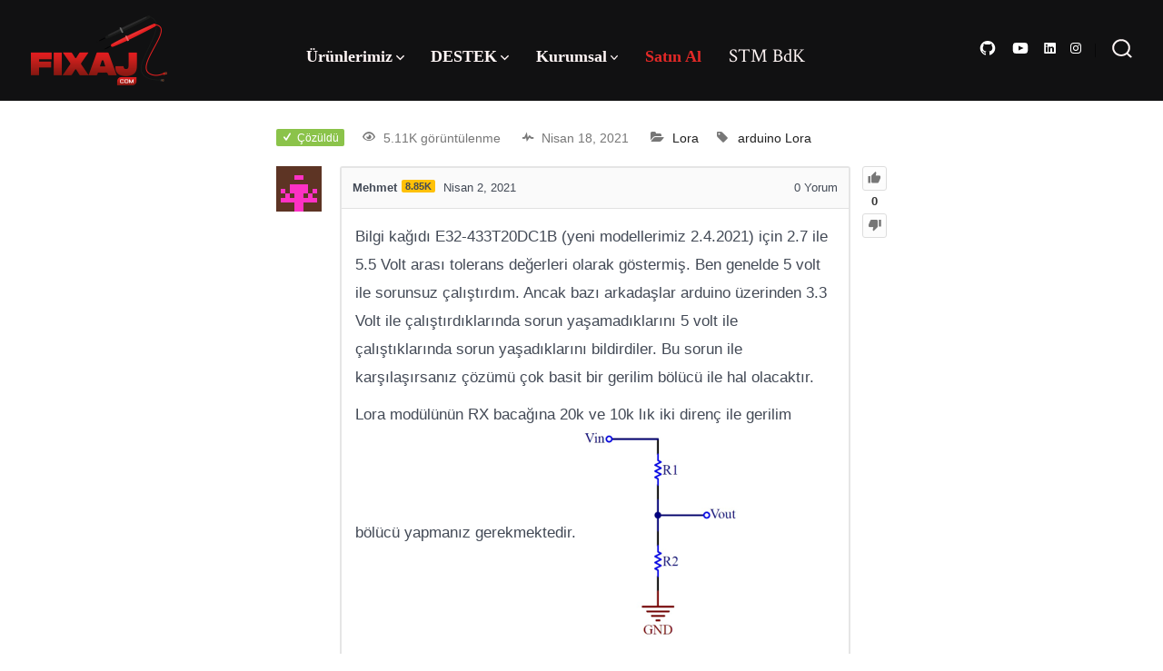

--- FILE ---
content_type: text/html; charset=UTF-8
request_url: https://fixaj.com/SoruCevap/arduino-e32-433t20d-modulunu-kac-volt-ile-beslemeliyiz-ceveplandi/?order_by=oldest
body_size: 18513
content:
<!doctype html>
<html lang="tr">
<head>
	<meta charset="UTF-8" />
	<meta name="viewport" content="width=device-width, initial-scale=1" />
	<link rel="profile" href="https://gmpg.org/xfn/11" />
	<script type="text/javascript">var ajaxurl = "https://fixaj.com/wp-admin/admin-ajax.php",ap_nonce = "f84b914ee0",apTemplateUrl = "https://fixaj.com/wp-content/plugins/anspress-question-answer/templates/js-template";apQuestionID = "892";aplang = {"loading":"Y\u00fckleniyor..","sending":"\u0130stek g\u00f6nderiliyor","file_size_error":"Dosya boyutu 4.77 MB&#039;den b\u00fcy\u00fck","attached_max":"\u0130zin verilen maksimum ek say\u0131s\u0131 kadar ekleme yapt\u0131n\u0131z","commented":"yorumland\u0131","comment":"Yorum","cancel":"\u0130ptal","update":"G\u00fcncelle\u015ftir","your_comment":"Yorumunuzu yaz\u0131n...","notifications":"Bildirimler","mark_all_seen":"Hepsini okunmu\u015f olarak i\u015faretle","search":"Ara","no_permission_comments":"\u00dczg\u00fcn\u00fcz, yorumlar\u0131 okumak i\u00e7in yetkiniz yok.","ajax_events":"Are you sure you want to %s?","ajax_error":{"snackbar":{"success":false,"message":"Something went wrong. Please try again."},"modal":["imageUpload"]}};disable_q_suggestion = "";</script><script type="text/javascript">AP_Brushes = {"php":"PHP","css":"CSS","xml":"XML\/HTML","jscript":"Javascript","sql":"SQL","bash":"Bash\/Shell","clojure":"Clojure","cpp":"C++\/C","csharp":"C#","delphi":"Delphi","diff":"Diff","erlang":"Erlang","fsharp":"F#","groovy":"Groovy","java":"Java","javafx":"JavaFX","latex":"Latex","plain":"Plain text","matlab":"Matlabkey","objc":"Object","perl":"Perl","powershell":"PowerShell","python":"Python","r":"R","ruby":"Ruby\/Rails","scala":"Scala","vb":"VisualBasic"};</script><meta name='robots' content='index, follow, max-image-preview:large, max-snippet:-1, max-video-preview:-1' />
	<style>img:is([sizes="auto" i], [sizes^="auto," i]) { contain-intrinsic-size: 3000px 1500px }</style>
	<link rel='preload' as='style' href='https://fonts.googleapis.com/css?family=Crimson+Text%3A400%2C400i%2C700%2C700i%7CNunito+Sans%3A400%2C400i%2C600%2C700&#038;subset=latin%2Clatin-ext&#038;display=swap&#038;ver=1.8.18'  data-wpacu-preload-css-basic='1' />
<link rel='preload' as='style' href='https://fixaj.com/wp-content/themes/go/dist/css/style-shared.min.css?ver=1.8.18'  data-wpacu-preload-css-basic='1' />
<link rel='preload' as='style' href='https://fixaj.com/wp-content/themes/go/dist/css/design-styles/style-traditional.min.css?ver=1.8.18'  data-wpacu-preload-css-basic='1' />

	<!-- This site is optimized with the Yoast SEO plugin v26.7 - https://yoast.com/wordpress/plugins/seo/ -->
	<title>Arduino E32 433T20D modülünü kaç volt ile beslemeliyiz* [ceveplandı] - fixaj</title>
	<link rel="canonical" href="https://fixaj.com/SoruCevap/arduino-e32-433t20d-modulunu-kac-volt-ile-beslemeliyiz-ceveplandi/" />
	<meta property="og:locale" content="tr_TR" />
	<meta property="og:type" content="article" />
	<meta property="og:title" content="Arduino E32 433T20D modülünü kaç volt ile beslemeliyiz* [ceveplandı] - fixaj" />
	<meta property="og:description" content="Bilgi kağıdı E32-433T20DC1B (yeni modellerimiz 2.4.2021) için 2.7 ile 5.5 Volt arası tolerans değerleri olarak göstermiş. Ben genelde 5 volt ile sorunsuz çalıştırdım. Ancak bazı arkadaşlar arduino üzerinden 3.3 Volt ile çalıştırdıklarında sorun yaşamadıklarını 5 volt ile çalıştıklarında sorun yaşadıklarını bildirdiler. Bu sorun ile karşılaşırsanız çözümü çok basit bir gerilim bölücü ile hal olacaktır.  Lora [&hellip;]" />
	<meta property="og:url" content="https://fixaj.com/SoruCevap/arduino-e32-433t20d-modulunu-kac-volt-ile-beslemeliyiz-ceveplandi/" />
	<meta property="og:site_name" content="fixaj" />
	<meta property="og:image" content="https://fixaj.com/wp-content/uploads/anspress-uploads/5048de1285b190eab6beeae64cac178ffc686d4b_1.png" />
	<meta name="twitter:card" content="summary_large_image" />
	<meta name="twitter:label1" content="Tahmini okuma süresi" />
	<meta name="twitter:data1" content="1 dakika" />
	<script type="application/ld+json" class="yoast-schema-graph">{"@context":"https://schema.org","@graph":[{"@type":"WebPage","@id":"https://fixaj.com/SoruCevap/arduino-e32-433t20d-modulunu-kac-volt-ile-beslemeliyiz-ceveplandi/","url":"https://fixaj.com/SoruCevap/arduino-e32-433t20d-modulunu-kac-volt-ile-beslemeliyiz-ceveplandi/","name":"Arduino E32 433T20D modülünü kaç volt ile beslemeliyiz* [ceveplandı] - fixaj","isPartOf":{"@id":"https://fixaj.com/#website"},"primaryImageOfPage":{"@id":"https://fixaj.com/SoruCevap/arduino-e32-433t20d-modulunu-kac-volt-ile-beslemeliyiz-ceveplandi/#primaryimage"},"image":{"@id":"https://fixaj.com/SoruCevap/arduino-e32-433t20d-modulunu-kac-volt-ile-beslemeliyiz-ceveplandi/#primaryimage"},"thumbnailUrl":"https://fixaj.com/wp-content/uploads/anspress-uploads/5048de1285b190eab6beeae64cac178ffc686d4b_1.png","datePublished":"2021-04-02T05:40:23+00:00","breadcrumb":{"@id":"https://fixaj.com/SoruCevap/arduino-e32-433t20d-modulunu-kac-volt-ile-beslemeliyiz-ceveplandi/#breadcrumb"},"inLanguage":"tr","potentialAction":[{"@type":"ReadAction","target":["https://fixaj.com/SoruCevap/arduino-e32-433t20d-modulunu-kac-volt-ile-beslemeliyiz-ceveplandi/"]}]},{"@type":"ImageObject","inLanguage":"tr","@id":"https://fixaj.com/SoruCevap/arduino-e32-433t20d-modulunu-kac-volt-ile-beslemeliyiz-ceveplandi/#primaryimage","url":"https://fixaj.com/wp-content/uploads/anspress-uploads/5048de1285b190eab6beeae64cac178ffc686d4b_1.png","contentUrl":"https://fixaj.com/wp-content/uploads/anspress-uploads/5048de1285b190eab6beeae64cac178ffc686d4b_1.png"},{"@type":"BreadcrumbList","@id":"https://fixaj.com/SoruCevap/arduino-e32-433t20d-modulunu-kac-volt-ile-beslemeliyiz-ceveplandi/#breadcrumb","itemListElement":[{"@type":"ListItem","position":1,"name":"Anasayfa","item":"https://fixaj.com/"},{"@type":"ListItem","position":2,"name":"Sorular","item":"https://fixaj.com/sorucevap/"},{"@type":"ListItem","position":3,"name":"Arduino E32 433T20D modülünü kaç volt ile beslemeliyiz* [ceveplandı]"}]},{"@type":"WebSite","@id":"https://fixaj.com/#website","url":"https://fixaj.com/","name":"fixaj","description":"Make life better for all of us!","publisher":{"@id":"https://fixaj.com/#organization"},"potentialAction":[{"@type":"SearchAction","target":{"@type":"EntryPoint","urlTemplate":"https://fixaj.com/?s={search_term_string}"},"query-input":{"@type":"PropertyValueSpecification","valueRequired":true,"valueName":"search_term_string"}}],"inLanguage":"tr"},{"@type":"Organization","@id":"https://fixaj.com/#organization","name":"fixaj","url":"https://fixaj.com/","logo":{"@type":"ImageObject","inLanguage":"tr","@id":"https://fixaj.com/#/schema/logo/image/","url":"https://fixaj.com/wp-content/uploads/2020/11/cropped-fixaj-logo-1.jpg","contentUrl":"https://fixaj.com/wp-content/uploads/2020/11/cropped-fixaj-logo-1.jpg","width":307,"height":158,"caption":"fixaj"},"image":{"@id":"https://fixaj.com/#/schema/logo/image/"}}]}</script>
	<!-- / Yoast SEO plugin. -->


<link rel='dns-prefetch' href='//unpkg.com' />
<link rel='dns-prefetch' href='//fonts.googleapis.com' />
<link href='https://fonts.gstatic.com' crossorigin='1' rel='preconnect' />
<link rel="alternate" type="application/rss+xml" title="fixaj &raquo; akışı" href="https://fixaj.com/feed/" />
<link rel="alternate" type="application/rss+xml" title="fixaj &raquo; yorum akışı" href="https://fixaj.com/comments/feed/" />
<link rel="alternate" type="application/rss+xml" title="fixaj &raquo; Arduino E32 433T20D modülünü kaç volt ile beslemeliyiz* [ceveplandı] yorum akışı" href="https://fixaj.com/SoruCevap/arduino-e32-433t20d-modulunu-kac-volt-ile-beslemeliyiz-ceveplandi/feed/" />
<script>
window._wpemojiSettings = {"baseUrl":"https:\/\/s.w.org\/images\/core\/emoji\/16.0.1\/72x72\/","ext":".png","svgUrl":"https:\/\/s.w.org\/images\/core\/emoji\/16.0.1\/svg\/","svgExt":".svg","source":{"concatemoji":"https:\/\/fixaj.com\/wp-includes\/js\/wp-emoji-release.min.js?ver=6.8.3"}};
/*! This file is auto-generated */
!function(s,n){var o,i,e;function c(e){try{var t={supportTests:e,timestamp:(new Date).valueOf()};sessionStorage.setItem(o,JSON.stringify(t))}catch(e){}}function p(e,t,n){e.clearRect(0,0,e.canvas.width,e.canvas.height),e.fillText(t,0,0);var t=new Uint32Array(e.getImageData(0,0,e.canvas.width,e.canvas.height).data),a=(e.clearRect(0,0,e.canvas.width,e.canvas.height),e.fillText(n,0,0),new Uint32Array(e.getImageData(0,0,e.canvas.width,e.canvas.height).data));return t.every(function(e,t){return e===a[t]})}function u(e,t){e.clearRect(0,0,e.canvas.width,e.canvas.height),e.fillText(t,0,0);for(var n=e.getImageData(16,16,1,1),a=0;a<n.data.length;a++)if(0!==n.data[a])return!1;return!0}function f(e,t,n,a){switch(t){case"flag":return n(e,"\ud83c\udff3\ufe0f\u200d\u26a7\ufe0f","\ud83c\udff3\ufe0f\u200b\u26a7\ufe0f")?!1:!n(e,"\ud83c\udde8\ud83c\uddf6","\ud83c\udde8\u200b\ud83c\uddf6")&&!n(e,"\ud83c\udff4\udb40\udc67\udb40\udc62\udb40\udc65\udb40\udc6e\udb40\udc67\udb40\udc7f","\ud83c\udff4\u200b\udb40\udc67\u200b\udb40\udc62\u200b\udb40\udc65\u200b\udb40\udc6e\u200b\udb40\udc67\u200b\udb40\udc7f");case"emoji":return!a(e,"\ud83e\udedf")}return!1}function g(e,t,n,a){var r="undefined"!=typeof WorkerGlobalScope&&self instanceof WorkerGlobalScope?new OffscreenCanvas(300,150):s.createElement("canvas"),o=r.getContext("2d",{willReadFrequently:!0}),i=(o.textBaseline="top",o.font="600 32px Arial",{});return e.forEach(function(e){i[e]=t(o,e,n,a)}),i}function t(e){var t=s.createElement("script");t.src=e,t.defer=!0,s.head.appendChild(t)}"undefined"!=typeof Promise&&(o="wpEmojiSettingsSupports",i=["flag","emoji"],n.supports={everything:!0,everythingExceptFlag:!0},e=new Promise(function(e){s.addEventListener("DOMContentLoaded",e,{once:!0})}),new Promise(function(t){var n=function(){try{var e=JSON.parse(sessionStorage.getItem(o));if("object"==typeof e&&"number"==typeof e.timestamp&&(new Date).valueOf()<e.timestamp+604800&&"object"==typeof e.supportTests)return e.supportTests}catch(e){}return null}();if(!n){if("undefined"!=typeof Worker&&"undefined"!=typeof OffscreenCanvas&&"undefined"!=typeof URL&&URL.createObjectURL&&"undefined"!=typeof Blob)try{var e="postMessage("+g.toString()+"("+[JSON.stringify(i),f.toString(),p.toString(),u.toString()].join(",")+"));",a=new Blob([e],{type:"text/javascript"}),r=new Worker(URL.createObjectURL(a),{name:"wpTestEmojiSupports"});return void(r.onmessage=function(e){c(n=e.data),r.terminate(),t(n)})}catch(e){}c(n=g(i,f,p,u))}t(n)}).then(function(e){for(var t in e)n.supports[t]=e[t],n.supports.everything=n.supports.everything&&n.supports[t],"flag"!==t&&(n.supports.everythingExceptFlag=n.supports.everythingExceptFlag&&n.supports[t]);n.supports.everythingExceptFlag=n.supports.everythingExceptFlag&&!n.supports.flag,n.DOMReady=!1,n.readyCallback=function(){n.DOMReady=!0}}).then(function(){return e}).then(function(){var e;n.supports.everything||(n.readyCallback(),(e=n.source||{}).concatemoji?t(e.concatemoji):e.wpemoji&&e.twemoji&&(t(e.twemoji),t(e.wpemoji)))}))}((window,document),window._wpemojiSettings);
</script>
<link rel='stylesheet' id='anspress-fonts-css' href='https://fixaj.com/wp-content/plugins/anspress-question-answer/templates/css/fonts.css?ver=4.4.4' media='all' />
<link rel='stylesheet' id='anspress-main-css' href='https://fixaj.com/wp-content/plugins/anspress-question-answer/templates/css/main.css?ver=4.4.4' media='all' />
<style id='anspress-main-inline-css'>

		#anspress .ap-q-cells{
				margin-left: 60px;
		}
		#anspress .ap-a-cells{
				margin-left: 60px;
		}
</style>
<link rel='stylesheet' id='ap-overrides-css' href='https://fixaj.com/wp-content/plugins/anspress-question-answer/templates/css/overrides.css?v=4.4.4&#038;ver=4.4.4' media='all' />
<style id='wp-emoji-styles-inline-css'>

	img.wp-smiley, img.emoji {
		display: inline !important;
		border: none !important;
		box-shadow: none !important;
		height: 1em !important;
		width: 1em !important;
		margin: 0 0.07em !important;
		vertical-align: -0.1em !important;
		background: none !important;
		padding: 0 !important;
	}
</style>
<link rel='stylesheet' id='wp-block-library-css' href='https://fixaj.com/wp-includes/css/dist/block-library/style.min.css?ver=6.8.3' media='all' />
<style id='classic-theme-styles-inline-css'>
/*! This file is auto-generated */
.wp-block-button__link{color:#fff;background-color:#32373c;border-radius:9999px;box-shadow:none;text-decoration:none;padding:calc(.667em + 2px) calc(1.333em + 2px);font-size:1.125em}.wp-block-file__button{background:#32373c;color:#fff;text-decoration:none}
</style>
<style id='lpb-lottie-player-style-inline-css'>
.dashicons{font-family:dashicons!important}.wp-block-lpb-lottie-player *{box-sizing:border-box}.wp-block-lpb-lottie-player .lpbLottiePlayer{display:flex}.wp-block-lpb-lottie-player .lpbLottiePlayer dotlottie-player{display:inline-flex;height:auto;max-width:100%}.wp-block-lpb-lottie-player .lpbLottiePlayer .caption{display:inline-block;max-width:100%}

</style>
<link rel='stylesheet' id='editorskit-frontend-css' href='https://fixaj.com/wp-content/plugins/block-options/build/style.build.css?ver=new' media='all' />
<style id='global-styles-inline-css'>
:root{--wp--preset--aspect-ratio--square: 1;--wp--preset--aspect-ratio--4-3: 4/3;--wp--preset--aspect-ratio--3-4: 3/4;--wp--preset--aspect-ratio--3-2: 3/2;--wp--preset--aspect-ratio--2-3: 2/3;--wp--preset--aspect-ratio--16-9: 16/9;--wp--preset--aspect-ratio--9-16: 9/16;--wp--preset--color--black: #000000;--wp--preset--color--cyan-bluish-gray: #abb8c3;--wp--preset--color--white: #ffffff;--wp--preset--color--pale-pink: #f78da7;--wp--preset--color--vivid-red: #cf2e2e;--wp--preset--color--luminous-vivid-orange: #ff6900;--wp--preset--color--luminous-vivid-amber: #fcb900;--wp--preset--color--light-green-cyan: #7bdcb5;--wp--preset--color--vivid-green-cyan: #00d084;--wp--preset--color--pale-cyan-blue: #8ed1fc;--wp--preset--color--vivid-cyan-blue: #0693e3;--wp--preset--color--vivid-purple: #9b51e0;--wp--preset--color--primary: rgb(33,33,33);--wp--preset--color--secondary: rgb(33,33,33);--wp--preset--color--tertiary: rgb(243,241,240);--wp--preset--color--quaternary: #ffffff;--wp--preset--gradient--vivid-cyan-blue-to-vivid-purple: linear-gradient(135deg,rgba(6,147,227,1) 0%,rgb(155,81,224) 100%);--wp--preset--gradient--light-green-cyan-to-vivid-green-cyan: linear-gradient(135deg,rgb(122,220,180) 0%,rgb(0,208,130) 100%);--wp--preset--gradient--luminous-vivid-amber-to-luminous-vivid-orange: linear-gradient(135deg,rgba(252,185,0,1) 0%,rgba(255,105,0,1) 100%);--wp--preset--gradient--luminous-vivid-orange-to-vivid-red: linear-gradient(135deg,rgba(255,105,0,1) 0%,rgb(207,46,46) 100%);--wp--preset--gradient--very-light-gray-to-cyan-bluish-gray: linear-gradient(135deg,rgb(238,238,238) 0%,rgb(169,184,195) 100%);--wp--preset--gradient--cool-to-warm-spectrum: linear-gradient(135deg,rgb(74,234,220) 0%,rgb(151,120,209) 20%,rgb(207,42,186) 40%,rgb(238,44,130) 60%,rgb(251,105,98) 80%,rgb(254,248,76) 100%);--wp--preset--gradient--blush-light-purple: linear-gradient(135deg,rgb(255,206,236) 0%,rgb(152,150,240) 100%);--wp--preset--gradient--blush-bordeaux: linear-gradient(135deg,rgb(254,205,165) 0%,rgb(254,45,45) 50%,rgb(107,0,62) 100%);--wp--preset--gradient--luminous-dusk: linear-gradient(135deg,rgb(255,203,112) 0%,rgb(199,81,192) 50%,rgb(65,88,208) 100%);--wp--preset--gradient--pale-ocean: linear-gradient(135deg,rgb(255,245,203) 0%,rgb(182,227,212) 50%,rgb(51,167,181) 100%);--wp--preset--gradient--electric-grass: linear-gradient(135deg,rgb(202,248,128) 0%,rgb(113,206,126) 100%);--wp--preset--gradient--midnight: linear-gradient(135deg,rgb(2,3,129) 0%,rgb(40,116,252) 100%);--wp--preset--gradient--primary-to-secondary: linear-gradient(135deg, rgb(33,33,33) 0%, rgb(33,33,33) 100%);--wp--preset--gradient--primary-to-tertiary: linear-gradient(135deg, rgb(33,33,33) 0%, rgb(243,241,240) 100%);--wp--preset--gradient--primary-to-background: linear-gradient(135deg, rgb(33,33,33) 0%, rgb(255,255,255) 100%);--wp--preset--gradient--secondary-to-tertiary: linear-gradient(135deg, rgb(33,33,33) 0%, rgb(255,255,255) 100%);--wp--preset--font-size--small: 17px;--wp--preset--font-size--medium: 21px;--wp--preset--font-size--large: 24px;--wp--preset--font-size--x-large: 42px;--wp--preset--font-size--huge: 30px;--wp--preset--spacing--20: 0.44rem;--wp--preset--spacing--30: 0.67rem;--wp--preset--spacing--40: 1rem;--wp--preset--spacing--50: 1.5rem;--wp--preset--spacing--60: 2.25rem;--wp--preset--spacing--70: 3.38rem;--wp--preset--spacing--80: 5.06rem;--wp--preset--shadow--natural: 6px 6px 9px rgba(0, 0, 0, 0.2);--wp--preset--shadow--deep: 12px 12px 50px rgba(0, 0, 0, 0.4);--wp--preset--shadow--sharp: 6px 6px 0px rgba(0, 0, 0, 0.2);--wp--preset--shadow--outlined: 6px 6px 0px -3px rgba(255, 255, 255, 1), 6px 6px rgba(0, 0, 0, 1);--wp--preset--shadow--crisp: 6px 6px 0px rgba(0, 0, 0, 1);}:where(.is-layout-flex){gap: 0.5em;}:where(.is-layout-grid){gap: 0.5em;}body .is-layout-flex{display: flex;}.is-layout-flex{flex-wrap: wrap;align-items: center;}.is-layout-flex > :is(*, div){margin: 0;}body .is-layout-grid{display: grid;}.is-layout-grid > :is(*, div){margin: 0;}:where(.wp-block-columns.is-layout-flex){gap: 2em;}:where(.wp-block-columns.is-layout-grid){gap: 2em;}:where(.wp-block-post-template.is-layout-flex){gap: 1.25em;}:where(.wp-block-post-template.is-layout-grid){gap: 1.25em;}.has-black-color{color: var(--wp--preset--color--black) !important;}.has-cyan-bluish-gray-color{color: var(--wp--preset--color--cyan-bluish-gray) !important;}.has-white-color{color: var(--wp--preset--color--white) !important;}.has-pale-pink-color{color: var(--wp--preset--color--pale-pink) !important;}.has-vivid-red-color{color: var(--wp--preset--color--vivid-red) !important;}.has-luminous-vivid-orange-color{color: var(--wp--preset--color--luminous-vivid-orange) !important;}.has-luminous-vivid-amber-color{color: var(--wp--preset--color--luminous-vivid-amber) !important;}.has-light-green-cyan-color{color: var(--wp--preset--color--light-green-cyan) !important;}.has-vivid-green-cyan-color{color: var(--wp--preset--color--vivid-green-cyan) !important;}.has-pale-cyan-blue-color{color: var(--wp--preset--color--pale-cyan-blue) !important;}.has-vivid-cyan-blue-color{color: var(--wp--preset--color--vivid-cyan-blue) !important;}.has-vivid-purple-color{color: var(--wp--preset--color--vivid-purple) !important;}.has-black-background-color{background-color: var(--wp--preset--color--black) !important;}.has-cyan-bluish-gray-background-color{background-color: var(--wp--preset--color--cyan-bluish-gray) !important;}.has-white-background-color{background-color: var(--wp--preset--color--white) !important;}.has-pale-pink-background-color{background-color: var(--wp--preset--color--pale-pink) !important;}.has-vivid-red-background-color{background-color: var(--wp--preset--color--vivid-red) !important;}.has-luminous-vivid-orange-background-color{background-color: var(--wp--preset--color--luminous-vivid-orange) !important;}.has-luminous-vivid-amber-background-color{background-color: var(--wp--preset--color--luminous-vivid-amber) !important;}.has-light-green-cyan-background-color{background-color: var(--wp--preset--color--light-green-cyan) !important;}.has-vivid-green-cyan-background-color{background-color: var(--wp--preset--color--vivid-green-cyan) !important;}.has-pale-cyan-blue-background-color{background-color: var(--wp--preset--color--pale-cyan-blue) !important;}.has-vivid-cyan-blue-background-color{background-color: var(--wp--preset--color--vivid-cyan-blue) !important;}.has-vivid-purple-background-color{background-color: var(--wp--preset--color--vivid-purple) !important;}.has-black-border-color{border-color: var(--wp--preset--color--black) !important;}.has-cyan-bluish-gray-border-color{border-color: var(--wp--preset--color--cyan-bluish-gray) !important;}.has-white-border-color{border-color: var(--wp--preset--color--white) !important;}.has-pale-pink-border-color{border-color: var(--wp--preset--color--pale-pink) !important;}.has-vivid-red-border-color{border-color: var(--wp--preset--color--vivid-red) !important;}.has-luminous-vivid-orange-border-color{border-color: var(--wp--preset--color--luminous-vivid-orange) !important;}.has-luminous-vivid-amber-border-color{border-color: var(--wp--preset--color--luminous-vivid-amber) !important;}.has-light-green-cyan-border-color{border-color: var(--wp--preset--color--light-green-cyan) !important;}.has-vivid-green-cyan-border-color{border-color: var(--wp--preset--color--vivid-green-cyan) !important;}.has-pale-cyan-blue-border-color{border-color: var(--wp--preset--color--pale-cyan-blue) !important;}.has-vivid-cyan-blue-border-color{border-color: var(--wp--preset--color--vivid-cyan-blue) !important;}.has-vivid-purple-border-color{border-color: var(--wp--preset--color--vivid-purple) !important;}.has-vivid-cyan-blue-to-vivid-purple-gradient-background{background: var(--wp--preset--gradient--vivid-cyan-blue-to-vivid-purple) !important;}.has-light-green-cyan-to-vivid-green-cyan-gradient-background{background: var(--wp--preset--gradient--light-green-cyan-to-vivid-green-cyan) !important;}.has-luminous-vivid-amber-to-luminous-vivid-orange-gradient-background{background: var(--wp--preset--gradient--luminous-vivid-amber-to-luminous-vivid-orange) !important;}.has-luminous-vivid-orange-to-vivid-red-gradient-background{background: var(--wp--preset--gradient--luminous-vivid-orange-to-vivid-red) !important;}.has-very-light-gray-to-cyan-bluish-gray-gradient-background{background: var(--wp--preset--gradient--very-light-gray-to-cyan-bluish-gray) !important;}.has-cool-to-warm-spectrum-gradient-background{background: var(--wp--preset--gradient--cool-to-warm-spectrum) !important;}.has-blush-light-purple-gradient-background{background: var(--wp--preset--gradient--blush-light-purple) !important;}.has-blush-bordeaux-gradient-background{background: var(--wp--preset--gradient--blush-bordeaux) !important;}.has-luminous-dusk-gradient-background{background: var(--wp--preset--gradient--luminous-dusk) !important;}.has-pale-ocean-gradient-background{background: var(--wp--preset--gradient--pale-ocean) !important;}.has-electric-grass-gradient-background{background: var(--wp--preset--gradient--electric-grass) !important;}.has-midnight-gradient-background{background: var(--wp--preset--gradient--midnight) !important;}.has-small-font-size{font-size: var(--wp--preset--font-size--small) !important;}.has-medium-font-size{font-size: var(--wp--preset--font-size--medium) !important;}.has-large-font-size{font-size: var(--wp--preset--font-size--large) !important;}.has-x-large-font-size{font-size: var(--wp--preset--font-size--x-large) !important;}
:where(.wp-block-post-template.is-layout-flex){gap: 1.25em;}:where(.wp-block-post-template.is-layout-grid){gap: 1.25em;}
:where(.wp-block-columns.is-layout-flex){gap: 2em;}:where(.wp-block-columns.is-layout-grid){gap: 2em;}
:root :where(.wp-block-pullquote){font-size: 1.5em;line-height: 1.6;}
</style>
<link rel='stylesheet' id='github-embed-css' href='https://fixaj.com/wp-content/plugins/github-embed/css/github-embed.css?ver=6.8.3' media='all' />
<link rel='stylesheet' id='wp-components-css' href='https://fixaj.com/wp-includes/css/dist/components/style.min.css?ver=6.8.3' media='all' />
<link rel='stylesheet' id='lottiefiles-css-css' href='https://fixaj.com/wp-content/plugins/lottiefiles/src/../build/lottiefiles-frontend.css.css?ver=c6466ae00cf35038b638' media='all' />
<link rel='stylesheet' id='syntaxhighlighter-core-css' href='https://fixaj.com/wp-content/plugins/syntaxhighlighter/syntaxhighlighter3/styles/shCore.css?ver=3.0.9b' media='all' />
<link rel='stylesheet' id='syntaxhighlighter-theme-default-css' href='https://fixaj.com/wp-content/plugins/syntaxhighlighter/syntaxhighlighter3/styles/shThemeDefault.css?ver=3.0.9b' media='all' />
<link rel='stylesheet' id='godaddy-styles-css' href='https://fixaj.com/wp-content/mu-plugins/vendor/wpex/godaddy-launch/includes/Dependencies/GoDaddy/Styles/build/latest.css?ver=2.0.2' media='all' />
<link   data-wpacu-to-be-preloaded-basic='1' rel='preload' as='style' href='https://fonts.googleapis.com/css?family=Crimson+Text%3A400%2C400i%2C700%2C700i%7CNunito+Sans%3A400%2C400i%2C600%2C700&#038;subset=latin%2Clatin-ext&#038;display=swap&#038;ver=1.8.18' />
<link   data-wpacu-to-be-preloaded-basic='1' rel='stylesheet' id='go-fonts-css' href='https://fonts.googleapis.com/css?family=Crimson+Text%3A400%2C400i%2C700%2C700i%7CNunito+Sans%3A400%2C400i%2C600%2C700&#038;subset=latin%2Clatin-ext&#038;display=swap&#038;ver=1.8.18' media="print" onload="this.media='all'" />

<noscript><link   data-wpacu-to-be-preloaded-basic='1' rel="stylesheet" href="https://fonts.googleapis.com/css?family=Crimson+Text%3A400%2C400i%2C700%2C700i%7CNunito+Sans%3A400%2C400i%2C600%2C700&#038;subset=latin%2Clatin-ext&#038;display=swap&#038;ver=1.8.18" /></noscript><link   data-wpacu-to-be-preloaded-basic='1' rel='stylesheet' id='go-style-css' href='https://fixaj.com/wp-content/themes/go/dist/css/style-shared.min.css?ver=1.8.18' media='all' />
<link   data-wpacu-to-be-preloaded-basic='1' rel='stylesheet' id='go-design-style-traditional-css' href='https://fixaj.com/wp-content/themes/go/dist/css/design-styles/style-traditional.min.css?ver=1.8.18' media='all' />
<link rel='stylesheet' id='hm_custom_css-css' href='https://fixaj.com/wp-content/uploads/hm_custom_css_js/custom.css?ver=1703769257' media='all' />
<script src="https://fixaj.com/wp-includes/js/jquery/jquery.min.js?ver=3.7.1" id="jquery-core-js"></script>
<script src="https://fixaj.com/wp-includes/js/jquery/jquery-migrate.min.js?ver=3.4.1" id="jquery-migrate-js"></script>
<script src="https://fixaj.com/wp-content/plugins/lottiefiles/src/../build/frontend-helper.js?ver=c6466ae00cf35038b638" id="lottiefiles-block-frontend-js"></script>
<link rel="https://api.w.org/" href="https://fixaj.com/wp-json/" /><link rel="EditURI" type="application/rsd+xml" title="RSD" href="https://fixaj.com/xmlrpc.php?rsd" />
<meta name="generator" content="WordPress 6.8.3" />
<link rel='shortlink' href='https://fixaj.com/?p=892' />
<link rel="alternate" title="oEmbed (JSON)" type="application/json+oembed" href="https://fixaj.com/wp-json/oembed/1.0/embed?url=https%3A%2F%2Ffixaj.com%2FSoruCevap%2Farduino-e32-433t20d-modulunu-kac-volt-ile-beslemeliyiz-ceveplandi%2F" />
<link rel="alternate" title="oEmbed (XML)" type="text/xml+oembed" href="https://fixaj.com/wp-json/oembed/1.0/embed?url=https%3A%2F%2Ffixaj.com%2FSoruCevap%2Farduino-e32-433t20d-modulunu-kac-volt-ile-beslemeliyiz-ceveplandi%2F&#038;format=xml" />
<!-- start Simple Custom CSS and JS -->
<script>
// Sadece ana sayfadaysa dil kontrolü yap ve yönlendir
function checkAndRedirectOnHomePage() {
    // Sadece ana sayfadaysa dil kontrolü yap
    if (window.location.pathname === "/" || window.location.pathname === "/index.html") {
        // Tarayıcı dilini al
        var browserLanguage = navigator.language || navigator.userLanguage;

        // Dil kodunu al (örneğin, "en-US" veya "tr-TR")
        var languageCode = browserLanguage.split('-')[0];

        // İngilizce dışındaki diller için varsayılan İngilizce'ye yönlendirme
        if (languageCode != "tr") {
            window.location.href = "/en/";
        }
    }
}

// Dil kontrolü ve yönlendirme
checkAndRedirectOnHomePage();
</script>
<!-- end Simple Custom CSS and JS -->
<!-- start Simple Custom CSS and JS -->
<style>
/* Add your CSS code here.

For example:
.example {
    color: red;
}

For brushing up on your CSS knowledge, check out http://www.w3schools.com/css/css_syntax.asp

End of comment */ 

.back-lottie-dark {
	position: absolute;
	z-index: -1000;
	width: 100%;
	height: 100%;
	left: 0;
	right: 0;
	min-inline-size: max-content;
	
}

</style>
<!-- end Simple Custom CSS and JS -->
<!-- start Simple Custom CSS and JS -->
<style>
/* Add your CSS code here.

For example:
.example {
    color: red;
}

For brushing up on your CSS knowledge, check out http://www.w3schools.com/css/css_syntax.asp

End of comment */ 

.back-lottie {
	position: absolute;
	z-index: -1000;
	width: 100%;
	height: 100%;
	left: 0;
	right: 0;
	min-inline-size: max-content;
	
}

</style>
<!-- end Simple Custom CSS and JS -->
		<style>
			:root {
				--go--color--white: hsl(0, 0%, 100%);
									--go--color--primary: hsl(0, 0%, 13%);
				
									--go--color--secondary: hsl(0, 0%, 13%);
				
									--go--color--tertiary: hsl(20, 11%, 95%);
				
									--go--color--background: hsl(0, 0%, 100%);
				
									--go-header--color--background: hsl(240, 3%, 7%);
				
									--go-site-title--color--text: hsl(0, 100%, 98%);
					--go-site-description--color--text: hsl(0, 100%, 98%);
					--go-navigation--color--text: hsl(0, 100%, 98%);
					--go-search-toggle--color--text: hsl(0, 100%, 98%);
					--go-search-button--color--background: hsl(0, 100%, 98%);
				
									--go-footer--color--background: hsl(0, 0%, 4%);
				
									--go-footer-heading--color--text: hsl(0, 0%, 100%);
				
									--go-footer--color--text: hsl(0, 0%, 100%);
					--go-footer-navigation--color--text: hsl(0, 0%, 100%);
				
									--go-social--color--text: hsl(0, 0%, 100%);
				
									--go-logo--max-width: 150px;
				
									--go-logo-mobile--max-width: 150px;
				
									--go--viewport-basis: 2250;
				
				
				
				
				
							}

			.has-primary-to-secondary-gradient-background {
				background: -webkit-linear-gradient(135deg, var(--go--color--primary) 0%, var(--go--color--secondary) 100%);
				background: -o-linear-gradient(135deg, var(--go--color--primary) 0%, var(--go--color--secondary) 100%);
				background: linear-gradient(135deg, var(--go--color--primary) 0%, var(--go--color--secondary) 100%);
			}

			.has-primary-to-tertiary-gradient-background {
				background: -webkit-linear-gradient(135deg, var(--go--color--primary) 0%, var(--go--color--tertiary) 100%);
				background: -o-linear-gradient(135deg, var(--go--color--primary) 0%, var(--go--color--tertiary) 100%);
				background: linear-gradient(135deg, var(--go--color--primary) 0%, var(--go--color--tertiary) 100%);
			}

			.has-primary-to-background-gradient-background {
				background: -webkit-linear-gradient(135deg, var(--go--color--primary) 0%, var(--go--color--background) 100%);
				background: -o-linear-gradient(135deg, var(--go--color--primary) 0%, var(--go--color--background) 100%);
				background: linear-gradient(135deg, var(--go--color--primary) 0%, var(--go--color--background) 100%);
			}

			.has-secondary-to-tertiary-gradient-background {
				background: -webkit-linear-gradient(135deg, var(--go--color--secondary) 0%, var(--go--color--tertiary) 100%);
				background: -o-linear-gradient(135deg, var(--go--color--secondary) 0%, var(--go--color--tertiary) 100%);
				background: linear-gradient(135deg, var(--go--color--secondary) 0%, var(--go--color--tertiary) 100%);
			}
		</style>
	<style id="custom-background-css">
body.custom-background { background-color: #ffffff; }
</style>
	<meta name="generator" content="Powered by Slider Revolution 6.6.19 - responsive, Mobile-Friendly Slider Plugin for WordPress with comfortable drag and drop interface." />
<link rel="icon" href="https://fixaj.com/wp-content/uploads/2021/01/cropped-favicon-fixaj-32x32.png" sizes="32x32" />
<link rel="icon" href="https://fixaj.com/wp-content/uploads/2021/01/cropped-favicon-fixaj-192x192.png" sizes="192x192" />
<link rel="apple-touch-icon" href="https://fixaj.com/wp-content/uploads/2021/01/cropped-favicon-fixaj-180x180.png" />
<meta name="msapplication-TileImage" content="https://fixaj.com/wp-content/uploads/2021/01/cropped-favicon-fixaj-270x270.png" />
<script>function setREVStartSize(e){
			//window.requestAnimationFrame(function() {
				window.RSIW = window.RSIW===undefined ? window.innerWidth : window.RSIW;
				window.RSIH = window.RSIH===undefined ? window.innerHeight : window.RSIH;
				try {
					var pw = document.getElementById(e.c).parentNode.offsetWidth,
						newh;
					pw = pw===0 || isNaN(pw) || (e.l=="fullwidth" || e.layout=="fullwidth") ? window.RSIW : pw;
					e.tabw = e.tabw===undefined ? 0 : parseInt(e.tabw);
					e.thumbw = e.thumbw===undefined ? 0 : parseInt(e.thumbw);
					e.tabh = e.tabh===undefined ? 0 : parseInt(e.tabh);
					e.thumbh = e.thumbh===undefined ? 0 : parseInt(e.thumbh);
					e.tabhide = e.tabhide===undefined ? 0 : parseInt(e.tabhide);
					e.thumbhide = e.thumbhide===undefined ? 0 : parseInt(e.thumbhide);
					e.mh = e.mh===undefined || e.mh=="" || e.mh==="auto" ? 0 : parseInt(e.mh,0);
					if(e.layout==="fullscreen" || e.l==="fullscreen")
						newh = Math.max(e.mh,window.RSIH);
					else{
						e.gw = Array.isArray(e.gw) ? e.gw : [e.gw];
						for (var i in e.rl) if (e.gw[i]===undefined || e.gw[i]===0) e.gw[i] = e.gw[i-1];
						e.gh = e.el===undefined || e.el==="" || (Array.isArray(e.el) && e.el.length==0)? e.gh : e.el;
						e.gh = Array.isArray(e.gh) ? e.gh : [e.gh];
						for (var i in e.rl) if (e.gh[i]===undefined || e.gh[i]===0) e.gh[i] = e.gh[i-1];
											
						var nl = new Array(e.rl.length),
							ix = 0,
							sl;
						e.tabw = e.tabhide>=pw ? 0 : e.tabw;
						e.thumbw = e.thumbhide>=pw ? 0 : e.thumbw;
						e.tabh = e.tabhide>=pw ? 0 : e.tabh;
						e.thumbh = e.thumbhide>=pw ? 0 : e.thumbh;
						for (var i in e.rl) nl[i] = e.rl[i]<window.RSIW ? 0 : e.rl[i];
						sl = nl[0];
						for (var i in nl) if (sl>nl[i] && nl[i]>0) { sl = nl[i]; ix=i;}
						var m = pw>(e.gw[ix]+e.tabw+e.thumbw) ? 1 : (pw-(e.tabw+e.thumbw)) / (e.gw[ix]);
						newh =  (e.gh[ix] * m) + (e.tabh + e.thumbh);
					}
					var el = document.getElementById(e.c);
					if (el!==null && el) el.style.height = newh+"px";
					el = document.getElementById(e.c+"_wrapper");
					if (el!==null && el) {
						el.style.height = newh+"px";
						el.style.display = "block";
					}
				} catch(e){
					console.log("Failure at Presize of Slider:" + e)
				}
			//});
		  };</script>
		<style id="wp-custom-css">
			.menu-item-833 a {
	color: #1A7C10 !important;
	font-weight: bold;
	font-family: Ubuntu;
	font-size: large;
}

.menu-item-725 a {
	font-weight: bold;
	font-family: Ubuntu;
	font-size: large;
	
}

.menu-item-2131 a {
	font-weight: bold;
	font-family: Ubuntu;
	font-size: large;
}

.menu-item-1995 a {
	color: #E32927 !important;
	font-weight: bold;
	font-size: large; 
	font-family: Ubuntu;
}

.menu-item-722 a { 
	font-weight: bold;
	font-size: large;
	font-family: Ubuntu;
}

.menu-item-2681 a { 
	font-weight: bold;
	font-size: large;
	font-family: Ubuntu;
}



.menu-item-1742 a { 
	font-weight: bold;
	font-family: Ubuntu;
	font-size: large;
	
}

.menu-item-29 a { 
	font-weight: bold;
	font-family: Ubuntu;
	font-size: large;
}

.menu-item-31 a { 
	font-weight: bold;
	font-family: Ubuntu;
	font-size: large;
}



.entry-title {
display: none !important;
}

.sub-menu li a {
background: #222222;
color:#222222;
} 


div.wp-block-spacer[style*="height:31px"] {
        height: auto !important;
}



 		</style>
		</head>

<body
		class="wp-singular question-template-default single single-question postid-892 custom-background wp-custom-logo wp-embed-responsive wp-theme-go anspress-content ap-page-question is-style-traditional has-header-7 has-footer-3 has-header-background has-footer-background singular"
>

	
	<div id="page" class="site">

		<a class="skip-link screen-reader-text" href="#site-content">İçeriğe atla</a>

		<header id="site-header" class="site-header header relative has-background header-7" role="banner" itemscope itemtype="http://schema.org/WPHeader">

			<div class="header__inner flex items-center justify-between h-inherit w-full relative">

				<div class="header__extras">
					
	<div class="social-icons-container">
			<ul class="social-icons">
		
			
					
			
					
			
							<li class="display-inline-block social-icon-instagram">
					<a class="social-icons__icon" href="https://www.instagram.com/fixajcom/" aria-label="Open Instagram in a new tab" rel="noopener noreferrer" target="_blank">
						<svg role="img" aria-hidden="true" viewBox="0 0 24 24" xmlns="http://www.w3.org/2000/svg"><path d="M12,4.622c2.403,0,2.688,0.009,3.637,0.052c0.877,0.04,1.354,0.187,1.671,0.31c0.42,0.163,0.72,0.358,1.035,0.673 c0.315,0.315,0.51,0.615,0.673,1.035c0.123,0.317,0.27,0.794,0.31,1.671c0.043,0.949,0.052,1.234,0.052,3.637 s-0.009,2.688-0.052,3.637c-0.04,0.877-0.187,1.354-0.31,1.671c-0.163,0.42-0.358,0.72-0.673,1.035 c-0.315,0.315-0.615,0.51-1.035,0.673c-0.317,0.123-0.794,0.27-1.671,0.31c-0.949,0.043-1.233,0.052-3.637,0.052 s-2.688-0.009-3.637-0.052c-0.877-0.04-1.354-0.187-1.671-0.31c-0.42-0.163-0.72-0.358-1.035-0.673 c-0.315-0.315-0.51-0.615-0.673-1.035c-0.123-0.317-0.27-0.794-0.31-1.671C4.631,14.688,4.622,14.403,4.622,12 s0.009-2.688,0.052-3.637c0.04-0.877,0.187-1.354,0.31-1.671c0.163-0.42,0.358-0.72,0.673-1.035 c0.315-0.315,0.615-0.51,1.035-0.673c0.317-0.123,0.794-0.27,1.671-0.31C9.312,4.631,9.597,4.622,12,4.622 M12,3 C9.556,3,9.249,3.01,8.289,3.054C7.331,3.098,6.677,3.25,6.105,3.472C5.513,3.702,5.011,4.01,4.511,4.511 c-0.5,0.5-0.808,1.002-1.038,1.594C3.25,6.677,3.098,7.331,3.054,8.289C3.01,9.249,3,9.556,3,12c0,2.444,0.01,2.751,0.054,3.711 c0.044,0.958,0.196,1.612,0.418,2.185c0.23,0.592,0.538,1.094,1.038,1.594c0.5,0.5,1.002,0.808,1.594,1.038 c0.572,0.222,1.227,0.375,2.185,0.418C9.249,20.99,9.556,21,12,21s2.751-0.01,3.711-0.054c0.958-0.044,1.612-0.196,2.185-0.418 c0.592-0.23,1.094-0.538,1.594-1.038c0.5-0.5,0.808-1.002,1.038-1.594c0.222-0.572,0.375-1.227,0.418-2.185 C20.99,14.751,21,14.444,21,12s-0.01-2.751-0.054-3.711c-0.044-0.958-0.196-1.612-0.418-2.185c-0.23-0.592-0.538-1.094-1.038-1.594 c-0.5-0.5-1.002-0.808-1.594-1.038c-0.572-0.222-1.227-0.375-2.185-0.418C14.751,3.01,14.444,3,12,3L12,3z M12,7.378 c-2.552,0-4.622,2.069-4.622,4.622S9.448,16.622,12,16.622s4.622-2.069,4.622-4.622S14.552,7.378,12,7.378z M12,15 c-1.657,0-3-1.343-3-3s1.343-3,3-3s3,1.343,3,3S13.657,15,12,15z M16.804,6.116c-0.596,0-1.08,0.484-1.08,1.08 s0.484,1.08,1.08,1.08c0.596,0,1.08-0.484,1.08-1.08S17.401,6.116,16.804,6.116z"></path></svg>
						<span class="screen-reader-text">
							Open Instagram in a new tab						</span>
					</a>
				</li>
					
			
							<li class="display-inline-block social-icon-linkedin">
					<a class="social-icons__icon" href="https://www.linkedin.com/in/mehmet-yildiz-65934829/" aria-label="Open LinkedIn in a new tab" rel="noopener noreferrer" target="_blank">
						<svg role="img" aria-hidden="true" viewBox="0 0 24 24" xmlns="http://www.w3.org/2000/svg"><path d="M19.7,3H4.3C3.582,3,3,3.582,3,4.3v15.4C3,20.418,3.582,21,4.3,21h15.4c0.718,0,1.3-0.582,1.3-1.3V4.3 C21,3.582,20.418,3,19.7,3z M8.339,18.338H5.667v-8.59h2.672V18.338z M7.004,8.574c-0.857,0-1.549-0.694-1.549-1.548 c0-0.855,0.691-1.548,1.549-1.548c0.854,0,1.547,0.694,1.547,1.548C8.551,7.881,7.858,8.574,7.004,8.574z M18.339,18.338h-2.669 v-4.177c0-0.996-0.017-2.278-1.387-2.278c-1.389,0-1.601,1.086-1.601,2.206v4.249h-2.667v-8.59h2.559v1.174h0.037 c0.356-0.675,1.227-1.387,2.526-1.387c2.703,0,3.203,1.779,3.203,4.092V18.338z"></path></svg>
						<span class="screen-reader-text">
							Open LinkedIn in a new tab						</span>
					</a>
				</li>
					
			
					
			
					
			
							<li class="display-inline-block social-icon-youtube">
					<a class="social-icons__icon" href="https://www.youtube.com/fixaj" aria-label="Open YouTube in a new tab" rel="noopener noreferrer" target="_blank">
						<svg role="img" aria-hidden="true" xmlns="http://www.w3.org/2000/svg" width="24" height="24" viewBox="0 0 24 24"><path d="M19.615 3.184c-3.604-.246-11.631-.245-15.23 0-3.897.266-4.356 2.62-4.385 8.816.029 6.185.484 8.549 4.385 8.816 3.6.245 11.626.246 15.23 0 3.897-.266 4.356-2.62 4.385-8.816-.029-6.185-.484-8.549-4.385-8.816zm-10.615 12.816v-8l8 3.993-8 4.007z"/></svg>
						<span class="screen-reader-text">
							Open YouTube in a new tab						</span>
					</a>
				</li>
					
			
					
			
							<li class="display-inline-block social-icon-github">
					<a class="social-icons__icon" href="https://github.com/fixajteknik" aria-label="Open GitHub in a new tab" rel="noopener noreferrer" target="_blank">
						<svg role="img" aria-hidden="true" xmlns="http://www.w3.org/2000/svg" width="24" height="24" viewBox="0 0 24 24"><path d="M12 0c-6.626 0-12 5.373-12 12 0 5.302 3.438 9.8 8.207 11.387.599.111.793-.261.793-.577v-2.234c-3.338.726-4.033-1.416-4.033-1.416-.546-1.387-1.333-1.756-1.333-1.756-1.089-.745.083-.729.083-.729 1.205.084 1.839 1.237 1.839 1.237 1.07 1.834 2.807 1.304 3.492.997.107-.775.418-1.305.762-1.604-2.665-.305-5.467-1.334-5.467-5.931 0-1.311.469-2.381 1.236-3.221-.124-.303-.535-1.524.117-3.176 0 0 1.008-.322 3.301 1.23.957-.266 1.983-.399 3.003-.404 1.02.005 2.047.138 3.006.404 2.291-1.552 3.297-1.23 3.297-1.23.653 1.653.242 2.874.118 3.176.77.84 1.235 1.911 1.235 3.221 0 4.609-2.807 5.624-5.479 5.921.43.372.823 1.102.823 2.222v3.293c0 .319.192.694.801.576 4.765-1.589 8.199-6.086 8.199-11.386 0-6.627-5.373-12-12-12z"/></svg>
						<span class="screen-reader-text">
							Open GitHub in a new tab						</span>
					</a>
				</li>
					
			
					
			
					
			
						</ul>
		</div>

						
	<button
		id="header__search-toggle"
		class="header__search-toggle"
		data-toggle-target=".search-modal"
		data-set-focus=".search-modal .search-form__input"
		type="button"
		aria-controls="js-site-search"
			>
		<div class="search-toggle-icon">
			<svg role="img" viewBox="0 0 20 20" xmlns="http://www.w3.org/2000/svg"><path d="m18.0553691 9.08577774c0-4.92630404-4.02005-8.94635404-8.94635408-8.94635404-4.92630404 0-8.96959132 4.02005-8.96959132 8.94635404 0 4.92630406 4.02005 8.94635406 8.94635404 8.94635406 2.13783006 0 4.08976186-.7435931 5.64665986-1.9984064l3.8109144 3.8109145 1.3245252-1.3245252-3.8341518-3.7876771c1.2548133-1.5336607 2.0216437-3.5088298 2.0216437-5.64665986zm-8.96959136 7.11060866c-3.90386358 0-7.08737138-3.1835078-7.08737138-7.08737138s3.1835078-7.08737138 7.08737138-7.08737138c3.90386356 0 7.08737136 3.1835078 7.08737136 7.08737138s-3.1602705 7.08737138-7.08737136 7.08737138z" /></svg>
		</div>
		<span class="screen-reader-text">Arama Çubuğunu Göster/Gizle</span>
	</button>

										</div>

				<div class="header__title-nav flex items-center flex-nowrap">

					<div class="header__titles lg:flex items-center" itemscope itemtype="http://schema.org/Organization"><h1 class="custom-logo"><a href="https://fixaj.com/" class="custom-logo-link" rel="home"><img width="300" height="154" src="https://fixaj.com/wp-content/uploads/2021/01/cropped-fixaj-logo-1.png" class="custom-logo" alt="fixaj" decoding="async" /></a></h1></div>
					
						<nav id="header__navigation" class="header__navigation" aria-label="Yatay" role="navigation" itemscope itemtype="http://schema.org/SiteNavigationElement">

							<div class="header__navigation-inner">
								<div class="menu-birincil-menu-container"><ul id="menu-birincil-menu" class="primary-menu list-reset"><li id="menu-item-1742" class="menu-item menu-item-type-custom menu-item-object-custom menu-item-has-children menu-item-1742"><a href="#">Ürünlerimiz<svg aria-label="Ürünlerimiz Menu" role="img" viewBox="0 0 10 6" xmlns="http://www.w3.org/2000/svg"><path d="M1 1l4 4 4-4" stroke="currentColor" stroke-width="1.5" fill="none" fill-rule="evenodd" stroke-linecap="square" /></svg>
</a>
<ul class="sub-menu">
	<li id="menu-item-4008" class="menu-item menu-item-type-post_type menu-item-object-page menu-item-4008"><a href="https://fixaj.com/rak/">RAK BDK PinOUT</a></li>
	<li id="menu-item-3595" class="menu-item menu-item-type-post_type menu-item-object-page menu-item-3595"><a href="https://fixaj.com/s3/">S3 ESP32 PCB</a></li>
	<li id="menu-item-3474" class="menu-item menu-item-type-post_type menu-item-object-page menu-item-3474"><a href="https://fixaj.com/dokunmatik-ekranlar/">Dokunmatik Ekranlar</a></li>
	<li id="menu-item-3427" class="menu-item menu-item-type-post_type menu-item-object-page menu-item-3427"><a href="https://fixaj.com/e70-433nw30s/">E70 433NW30S</a></li>
	<li id="menu-item-2765" class="menu-item menu-item-type-post_type menu-item-object-page menu-item-2765"><a href="https://fixaj.com/3in1-esp-pcb/">3in1 ESP PCB</a></li>
	<li id="menu-item-2417" class="menu-item menu-item-type-post_type menu-item-object-page menu-item-2417"><a href="https://fixaj.com/3in1-pcb/">3in1 PCB NANO</a></li>
	<li id="menu-item-2194" class="menu-item menu-item-type-post_type menu-item-object-page menu-item-2194"><a href="https://fixaj.com/e22-900t22d/">E22 900T22D</a></li>
	<li id="menu-item-1744" class="menu-item menu-item-type-post_type menu-item-object-page menu-item-1744"><a href="https://fixaj.com/sx1278/">E32 433T20D</a></li>
	<li id="menu-item-1745" class="menu-item menu-item-type-post_type menu-item-object-page menu-item-1745"><a href="https://fixaj.com/e32-433t30d/">E32 433T30D</a></li>
	<li id="menu-item-1743" class="menu-item menu-item-type-post_type menu-item-object-page menu-item-1743"><a href="https://fixaj.com/hdc1080-en-iyi-sicaklik-ve-nem-sensoru/">HDC1080</a></li>
</ul>
</li>
<li id="menu-item-2681" class="menu-item menu-item-type-custom menu-item-object-custom menu-item-has-children menu-item-2681"><a href="#">DESTEK<svg aria-label="DESTEK Menu" role="img" viewBox="0 0 10 6" xmlns="http://www.w3.org/2000/svg"><path d="M1 1l4 4 4-4" stroke="currentColor" stroke-width="1.5" fill="none" fill-rule="evenodd" stroke-linecap="square" /></svg>
</a>
<ul class="sub-menu">
	<li id="menu-item-3846" class="menu-item menu-item-type-custom menu-item-object-custom menu-item-3846"><a href="https://github.com/fixajteknik">GitHub Sayfamız</a></li>
	<li id="menu-item-725" class="loraicon menu-item menu-item-type-post_type menu-item-object-page menu-item-725"><a href="https://fixaj.com/son-yazilarimiz/">Örnek Kodlar</a></li>
	<li id="menu-item-3605" class="menu-item menu-item-type-custom menu-item-object-custom menu-item-3605"><a href="https://github.com/fixajteknik/YouTube_Tutorials/issues">Soru Cevap YENİ!!</a></li>
	<li id="menu-item-723" class="menu-item menu-item-type-post_type menu-item-object-page menu-item-723"><a href="https://fixaj.com/indirme-sayfasi/">İndirme Dosyaları</a></li>
	<li id="menu-item-2622" class="menu-item menu-item-type-post_type menu-item-object-page menu-item-2622"><a href="https://fixaj.com/bilimsel-makaleler/">Makaleler</a></li>
	<li id="menu-item-833" class="menu-item menu-item-type-post_type menu-item-object-page menu-item-833"><a href="https://fixaj.com/sorucevap/">Soru Cevap (Arşiv)</a></li>
</ul>
</li>
<li id="menu-item-2131" class="menu-item menu-item-type-custom menu-item-object-custom menu-item-has-children menu-item-2131"><a>Kurumsal<svg aria-label="Kurumsal Menu" role="img" viewBox="0 0 10 6" xmlns="http://www.w3.org/2000/svg"><path d="M1 1l4 4 4-4" stroke="currentColor" stroke-width="1.5" fill="none" fill-rule="evenodd" stroke-linecap="square" /></svg>
</a>
<ul class="sub-menu">
	<li id="menu-item-31" class="menu-item menu-item-type-post_type menu-item-object-page menu-item-31"><a href="https://fixaj.com/iletisim/">İletişim</a></li>
	<li id="menu-item-2680" class="menu-item menu-item-type-post_type menu-item-object-page menu-item-2680"><a href="https://fixaj.com/hakkimizda/">About Us</a></li>
</ul>
</li>
<li id="menu-item-1995" class="menu-item menu-item-type-custom menu-item-object-custom menu-item-1995"><a href="https://shop.fixaj.com/">Satın Al</a></li>
<li id="menu-item-4157" class="menu-item menu-item-type-post_type menu-item-object-page menu-item-4157"><a href="https://fixaj.com/stm/">STM BdK</a></li>
</ul></div>							</div>

						</nav>

					
				</div>

				
	<div class="header__nav-toggle">
		<button
			id="nav-toggle"
			class="nav-toggle"
			type="button"
			aria-controls="header__navigation"
					>
			<div class="nav-toggle-icon">
				<svg role="img" viewBox="0 0 24 24" xmlns="http://www.w3.org/2000/svg"><path d="m3.23076923 15.4615385c-1.78430492 0-3.23076923-1.4464647-3.23076923-3.2307693 0-1.7843045 1.44646431-3.2307692 3.23076923-3.2307692s3.23076923 1.4464647 3.23076923 3.2307692c0 1.7843046-1.44646431 3.2307693-3.23076923 3.2307693zm8.76923077 0c-1.7843049 0-3.23076923-1.4464647-3.23076923-3.2307693 0-1.7843045 1.44646433-3.2307692 3.23076923-3.2307692s3.2307692 1.4464647 3.2307692 3.2307692c0 1.7843046-1.4464643 3.2307693-3.2307692 3.2307693zm8.7692308 0c-1.784305 0-3.2307693-1.4464647-3.2307693-3.2307693 0-1.7843045 1.4464643-3.2307692 3.2307693-3.2307692 1.7843049 0 3.2307692 1.4464647 3.2307692 3.2307692 0 1.7843046-1.4464643 3.2307693-3.2307692 3.2307693z" /></svg>
			</div>
			<div class="nav-toggle-icon nav-toggle-icon--close">
				<svg role="img" viewBox="0 0 24 24" xmlns="http://www.w3.org/2000/svg"><path d="m21.2325621 4.63841899c.526819-.52681908.5246494-1.38313114-.0035241-1.9113046l.0438476.04384757c-.5287653-.52876531-1.3869798-.52784878-1.9113046-.00352402l-7.065629 7.06562899c-.1634497.16344977-.4265682.16533585-.591904 0l-7.06562901-7.06562899c-.52681908-.52681907-1.38313114-.52464944-1.9113046.00352402l.04384757-.04384757c-.52876531.52876532-.52784878 1.38697983-.00352402 1.9113046l7.06562899 7.06562901c.16344977.1634497.16533585.4265682 0 .591904l-7.06562899 7.065629c-.52681907.5268191-.52464944 1.3831311.00352402 1.9113046l-.04384757-.0438476c.52876532.5287654 1.38697983.5278488 1.9113046.0035241l7.06562901-7.065629c.1634497-.1634498.4265682-.1653359.591904 0l7.065629 7.065629c.5268191.526819 1.3831311.5246494 1.9113046-.0035241l-.0438476.0438476c.5287654-.5287653.5278488-1.3869798.0035241-1.9113046l-7.065629-7.065629c-.1634498-.1634497-.1653359-.4265682 0-.591904z" fill-rule="evenodd" /></svg>
			</div>
			<span class="screen-reader-text">Menü</span>
		</button>
	</div>

	
			</div>

			
<div
	class="search-modal"
	data-modal-target-string=".search-modal"
	aria-expanded="false"
	>

	<div class="search-modal-inner">

		<div
id="js-site-search"
class="site-search"
itemscope
itemtype="http://schema.org/WebSite"
>
	<form role="search" id="searchform" class="search-form" method="get" action="https://fixaj.com/">
		<meta itemprop="target" content="https://fixaj.com//?s={s}" />
		<label for="search-field">
			<span class="screen-reader-text">Arama yapın:</span>
		</label>
		<input itemprop="query-input" type="search" id="search-field" class="input input--search search-form__input" autocomplete="off" placeholder="Arama yap &hellip;" value="" name="s" />
		<button type="submit" class="search-input__button">
			<span class="search-input__label">Gönder</span>
			<svg role="img" class="search-input__arrow-icon" width="30" height="28" viewBox="0 0 30 28" fill="inherit" xmlns="http://www.w3.org/2000/svg">
				<g clip-path="url(#clip0)">
					<path d="M16.1279 0L29.9121 13.7842L16.1279 27.5684L14.8095 26.25L26.3378 14.7217H-6.10352e-05V12.8467H26.3378L14.8095 1.31844L16.1279 0Z" fill="inherit"/>
				</g>
				<defs>
					<clipPath id="clip0">
						<rect width="29.9121" height="27.5684" fill="white"/>
					</clipPath>
				</defs>
			</svg>
		</button>
	</form>
</div>

	</div><!-- .search-modal-inner -->

</div><!-- .search-modal -->

		</header>

		<main id="site-content" class="site-content" role="main">


<article class="post-892 question type-question status-publish question_category-lora question_tag-arduino question_tag-lora answer-selected answer-count-1" id="post-892">

	
	<div class="content-area__wrapper">
		<div class="content-area entry-content">
			<div class="anspress" id="anspress"><div id="ap-single" class="ap-q clearfix" itemscope itemtype="https://schema.org/QAPage">
	<div class="ap-question-lr ap-row" itemscope itemtype="https://schema.org/Question" itemprop="mainEntity">
		<meta itemprop="@id" content="892" /> <!-- This is for structured data, do not delete. -->
		<meta itemprop="name" content="Arduino E32 433T20D modülünü kaç volt ile beslemeliyiz* [ceveplandı]" /> <!-- This is for structured data, do not delete. -->
		<div class="ap-q-left ap-col-12">
						<div class="ap-question-meta clearfix">
				<span class='ap-display-meta-item solved'><i class="apicon-check"></i><i>Çözüldü</i></span><span class='ap-display-meta-item views'><i class="apicon-eye"></i><i>5.11K görüntülenme</i></span><span class='ap-display-meta-item active'><i class="apicon-pulse"></i><i><time class="published updated" itemprop="dateModified" datetime="">Nisan 18, 2021</time></i></span><span class='ap-display-meta-item categories'><i class="apicon-category"></i><span class="question-categories"><a data-catid="33" href="https://fixaj.com/sorucevap/categories/lora/" title="">Lora</a></span></span><span class='ap-display-meta-item tags'><i class="apicon-tag"></i><span class="question-tags" itemprop="keywords"><a href="https://fixaj.com/sorucevap/tags/arduino/" title="">arduino</a> <a href="https://fixaj.com/sorucevap/tags/lora/" title="">Lora</a> </span></span>			</div>
						<div ap="question" apid="892">
				<div id="question" role="main" class="ap-content">
					<div class="ap-single-vote"><div id="vote_892" class="ap-vote net-vote" ap-vote="{&quot;post_id&quot;:892,&quot;active&quot;:&quot;&quot;,&quot;net&quot;:0,&quot;__nonce&quot;:&quot;407a51f964&quot;}"><a class="apicon-thumb-up ap-tip vote-up" href="#" title="Up vote this soru" ap="vote_up"></a><span class="net-vote-count" data-view="ap-net-vote" itemprop="upvoteCount" ap="votes_net">0</span><a data-tipposition="bottom center" class="apicon-thumb-down ap-tip vote-down" href="#" title="Down vote this soru" ap="vote_down"></a></div></div>
										<div class="ap-avatar">
						<a href="https://fixaj.com/author/ayseece/">
							<img alt='' src='https://secure.gravatar.com/avatar/f54756e00aea93b48f7b4f4dae2ec18cc6af8926c46f6a3a1d914cbdd1ff5d94?s=50&#038;d=retro&#038;r=g' srcset='https://secure.gravatar.com/avatar/f54756e00aea93b48f7b4f4dae2ec18cc6af8926c46f6a3a1d914cbdd1ff5d94?s=100&#038;d=retro&#038;r=g 2x' class='avatar avatar-50 photo' height='50' width='50' decoding='async'/>						</a>
					</div>
					<div class="ap-cell clearfix">
						<div class="ap-cell-inner">
							<div class="ap-q-metas">
								<span class="ap-author" itemprop="author" itemscope itemtype="http://schema.org/Person">
									<a href="https://fixaj.com/author/ayseece/" itemprop="url"><span itemprop="name">Mehmet</span></a><span class="ap-user-reputation" title="İtibar">8.85K</span>								</span>
								<a href="https://fixaj.com/SoruCevap/arduino-e32-433t20d-modulunu-kac-volt-ile-beslemeliyiz-ceveplandi/" class="ap-posted">
																		<time itemprop="datePublished" datetime="2021-04-02T05:40:23+00:00">Nisan 2, 2021</time>
								</a>
								<span class="ap-comments-count">
																		<span>0</span> Yorum								</span>
							</div>

							<!-- Start ap-content-inner -->
							<div class="ap-q-inner">
								
								<div class="question-content ap-q-content" itemprop="text">
									<p>Bilgi kağıdı E32-433T20DC1B (yeni modellerimiz 2.4.2021) için 2.7 ile 5.5 Volt arası tolerans değerleri olarak göstermiş. Ben genelde 5 volt ile sorunsuz çalıştırdım. Ancak bazı arkadaşlar arduino üzerinden 3.3 Volt ile çalıştırdıklarında sorun yaşamadıklarını 5 volt ile çalıştıklarında sorun yaşadıklarını bildirdiler. Bu sorun ile karşılaşırsanız çözümü çok basit bir gerilim bölücü ile hal olacaktır. </p>
<p>Lora modülünün RX bacağına 20k ve 10k lık iki direnç ile gerilim bölücü yapmanız gerekmektedir. <img decoding="async" src="https://fixaj.com/wp-content/uploads/anspress-uploads/5048de1285b190eab6beeae64cac178ffc686d4b_1.png" /></p>
<p>burada Vin arduino , Vout ise Lora modülünün RX pinidir. R1 = 20k, R2 10k olmalıdır.</p>
<p>Neden bu sorunla karşılaşılıyor derseniz. Arduino TTL (Transistor–transistor logic) seviyesi 5V iken loralar 3.3 volt ile çalışmaktadır. Kablosuz haberleşmede genel olarak 3.3v tercih edilir. Bu gerilim bölücü ile Arduinodan gelen 5v sinyal, oranlarak yaklaşık 3.3 Volta getirilmeye çalışılmaktadır. 5x(2/3) = 3,33333333</p>
								</div>

								<postmessage><div class="ap-notice status-publish closed"><i class="apicon-x"></i><span>Soru yeni cevaplara kapalıdır.</span></div></postmessage><div class="ap-post-updated"><i class="apicon-clock"></i><span class="ap-post-history"><a href="https://fixaj.com/author/ayseece/"><span>Mehmet</span></a> En iyi cevap olarak seçildi <a href="https://fixaj.com/?ap_page=shortlink&#038;ap_a=1016">Nisan 19, 2021</a></span></div>							</div>

							<div class="ap-post-footer clearfix">
																							</div>
						</div>

						<apcomments id="comments-892" class="have-comments"></apcomments>					</div>
				</div>
			</div>

			
			<apanswersw style="">

	<div id="ap-answers-c">
		<div class="ap-sorting-tab clearfix">
			<h3 class="ap-answers-label ap-pull-left" ap="answers_count_t">
				<span itemprop="answerCount">1</span>
				Cevap			</h3>

			<ul id="answers-order" class="ap-answers-tab ap-ul-inline clearfix"><li><a href="https://fixaj.com/SoruCevap/arduino-e32-433t20d-modulunu-kac-volt-ile-beslemeliyiz-ceveplandi/?order_by=active#answers-order">Aktif</a></li><li><a href="https://fixaj.com/SoruCevap/arduino-e32-433t20d-modulunu-kac-volt-ile-beslemeliyiz-ceveplandi/?order_by=voted#answers-order">Oylandı</a></li><li><a href="https://fixaj.com/SoruCevap/arduino-e32-433t20d-modulunu-kac-volt-ile-beslemeliyiz-ceveplandi/?order_by=newest#answers-order">En Yeni</a></li><li class="active"><a href="https://fixaj.com/SoruCevap/arduino-e32-433t20d-modulunu-kac-volt-ile-beslemeliyiz-ceveplandi/?order_by=oldest#answers-order">En Eski</a></li></ul>		</div>

		
		<div id="answers">
			<apanswers>
				
											
<div id="post-1016" class="answer best-answer" apid="1016" ap="answer">
	<div class="ap-content" itemprop="suggestedAnswer acceptedAnswer" itemscope itemtype="https://schema.org/Answer">
		<div class="ap-single-vote"><div id="vote_1016" class="ap-vote net-vote" ap-vote="{&quot;post_id&quot;:1016,&quot;active&quot;:&quot;&quot;,&quot;net&quot;:0,&quot;__nonce&quot;:&quot;2d0c3bd3fb&quot;}"><a class="apicon-thumb-up ap-tip vote-up" href="#" title="Up vote this cevap" ap="vote_up"></a><span class="net-vote-count" data-view="ap-net-vote" itemprop="upvoteCount" ap="votes_net">0</span><a data-tipposition="bottom center" class="apicon-thumb-down ap-tip vote-down" href="#" title="Down vote this cevap" ap="vote_down"></a></div></div>
		<div class="ap-avatar">
			<a href="https://fixaj.com/author/ayseece/">
				<img alt='' src='https://secure.gravatar.com/avatar/f54756e00aea93b48f7b4f4dae2ec18cc6af8926c46f6a3a1d914cbdd1ff5d94?s=50&#038;d=retro&#038;r=g' srcset='https://secure.gravatar.com/avatar/f54756e00aea93b48f7b4f4dae2ec18cc6af8926c46f6a3a1d914cbdd1ff5d94?s=100&#038;d=retro&#038;r=g 2x' class='avatar avatar-50 photo' height='50' width='50' decoding='async'/>			</a>
		</div>
		<div class="ap-cell clearfix">
			<meta itemprop="@id" content="1016" /> <!-- This is for structured data, do not delete. -->
			<meta itemprop="url" content="https://fixaj.com/SoruCevap/arduino-e32-433t20d-modulunu-kac-volt-ile-beslemeliyiz-ceveplandi/answer/1016/" /> <!-- This is for structured data, do not delete. -->
			<div class="ap-cell-inner">
				<div class="ap-q-metas">
					<a href="https://fixaj.com/author/ayseece/"><span>Mehmet</span></a><span class="ap-user-reputation" title="İtibar">8.85K</span>					<a href="https://fixaj.com/SoruCevap/arduino-e32-433t20d-modulunu-kac-volt-ile-beslemeliyiz-ceveplandi/answer/1016/" class="ap-posted">
						<time itemprop="datePublished" datetime="2021-04-11T02:44:42+00:00">
							Nisan 11, 2021 gönderildi						</time>
					</a>
					<span class="ap-comments-count">
												<span itemprop="commentCount">0</span>
						Yorum					</span>
				</div>

				<div class="ap-q-inner">
					
					<div class="ap-answer-content ap-q-content" itemprop="text" ap-content>
						<p>Sanırım burada dirençlerin yerlerini karıştırmışım. R1=10k, R2=20k olursa devre daha sağlıklı çalışacak. Her iki şekilde de denedim çalışıyor 🙂</p>
					</div>

					<postmessage></postmessage><div class="ap-post-updated"><i class="apicon-clock"></i><span class="ap-post-history"><a href="https://fixaj.com/author/ayseece/"><span>Mehmet</span></a> En iyi cevap olarak seçildi <a href="https://fixaj.com/?ap_page=shortlink&#038;ap_a=1016">Nisan 19, 2021</a></span></div>
				</div>

				<div class="ap-post-footer clearfix">
																			</div>

			</div>
			<apcomments id="comments-1016" class="have-comments"></apcomments>		</div>

	</div>
</div>

						
							</apanswers>

		</div>

								</div>
</apanswersw>



	<div class="ap-login">
		
		<div class="ap-login-buttons">
							<a href="https://fixaj.com/ecemuaz/?action=register">Kayıt ol</a>
				<span class="ap-login-sep">veya</span>
			
			<a href="https://fixaj.com/ecemuaz/?redirect_to=https%3A%2F%2Ffixaj.com%2FSoruCevap%2Farduino-e32-433t20d-modulunu-kac-volt-ile-beslemeliyiz-ceveplandi%2Fanswer%2F1016%2F">Giriş Yap</a>
		</div>
	</div>

		</div>

		
	</div>
</div>
</div>					</div>
	</div>

</article>

	</main>

	
<footer id="colophon" class="site-footer site-footer--3 has-background">

	<div class="site-footer__inner max-w-base lg:max-w-wide m-auto px">

		<div class="flex flex-wrap lg:justify-between lg:flex-nowrap">

			<div class="header__titles lg:flex items-center" itemscope itemtype="http://schema.org/Organization"><h1 class="custom-logo"><h1 class="custom-logo"><a href="https://fixaj.com/" class="custom-logo-link" rel="home"><img width="300" height="154" src="https://fixaj.com/wp-content/uploads/2021/01/cropped-fixaj-logo-1.png" class="custom-logo" alt="fixaj" decoding="async" /></a></h1></h1></div>
							<nav class="footer-navigation footer-navigation--1 text-sm" aria-label="Birincil Alt Kısım Menüsü">
					<span class="footer-navigation__title">Birincil Menü</span>
					<div class="menu-birincil-menu-container"><ul id="menu-birincil-menu-1" class="footer-menu list-reset"><li class="menu-item menu-item-type-custom menu-item-object-custom menu-item-1742"><a href="#">Ürünlerimiz</a></li>
<li class="menu-item menu-item-type-custom menu-item-object-custom menu-item-2681"><a href="#">DESTEK</a></li>
<li class="menu-item menu-item-type-custom menu-item-object-custom menu-item-2131"><a>Kurumsal</a></li>
<li class="menu-item menu-item-type-custom menu-item-object-custom menu-item-1995"><a href="https://shop.fixaj.com/">Satın Al</a></li>
<li class="menu-item menu-item-type-post_type menu-item-object-page menu-item-4157"><a href="https://fixaj.com/stm/">STM BdK</a></li>
</ul></div>				</nav>
			
							<nav class="footer-navigation footer-navigation--2 text-sm" aria-label="İkincil Alt Kısım Menüsü">
					<span class="footer-navigation__title">Sayfalar</span>
					<div class="menu-sayfalar-container"><ul id="menu-sayfalar" class="footer-menu list-reset"><li id="menu-item-1097" class="menu-item menu-item-type-post_type menu-item-object-page menu-item-home menu-item-1097"><a href="https://fixaj.com/">> Ana Sayfa</a></li>
<li id="menu-item-32" class="menu-item menu-item-type-post_type menu-item-object-page menu-item-32"><a href="https://fixaj.com/hakkimizda/">> Hakkımızda</a></li>
<li id="menu-item-1102" class="menu-item menu-item-type-custom menu-item-object-custom menu-item-1102"><a href="https://www.youtube.com/fixaj">> Youtube Kanalımız</a></li>
</ul></div>				</nav>
			
							<nav class="footer-navigation footer-navigation--3 text-sm" aria-label="Üçüncül Alt Kısım Menüsü">
					<span class="footer-navigation__title">Destek</span>
					<div class="menu-destek-container"><ul id="menu-destek" class="footer-menu list-reset"><li id="menu-item-3982" class="menu-item menu-item-type-custom menu-item-object-custom menu-item-3982"><a href="https://github.com/fixajteknik/YouTube_Tutorials/issues">Soru Cevap YENİ</a></li>
<li id="menu-item-1087" class="anspress-menu-tags menu-item menu-item-type-post_type menu-item-object-page menu-item-1087"><a href="https://fixaj.com/sorucevap/tags/">Etiketler</a></li>
<li id="menu-item-1093" class="menu-item menu-item-type-post_type menu-item-object-page menu-item-1093"><a href="https://fixaj.com/son-yazilarimiz/">Son yazılarımız</a></li>
<li id="menu-item-1089" class="menu-item menu-item-type-post_type menu-item-object-page menu-item-1089"><a href="https://fixaj.com/indirme-sayfasi/">İndirme Dosyaları</a></li>
<li id="menu-item-1090" class="menu-item menu-item-type-post_type menu-item-object-page menu-item-1090"><a href="https://fixaj.com/iletisim/">İletişim</a></li>
<li id="menu-item-2041" class="menu-item menu-item-type-post_type menu-item-object-page menu-item-2041"><a href="https://fixaj.com/hdc1080-en-iyi-sicaklik-ve-nem-sensoru/">HDC1080</a></li>
<li id="menu-item-2042" class="menu-item menu-item-type-post_type menu-item-object-page menu-item-2042"><a href="https://fixaj.com/sx1278/">E32 433T20D</a></li>
<li id="menu-item-2043" class="menu-item menu-item-type-post_type menu-item-object-page menu-item-2043"><a href="https://fixaj.com/e32-433t30d/">E32 433T30D</a></li>
<li id="menu-item-2044" class="menu-item menu-item-type-post_type menu-item-object-page menu-item-2044"><a href="https://fixaj.com/sorucevap/tags/">Etiketler</a></li>
</ul></div>				</nav>
					</div>

					<div class="site-footer__row flex flex-column lg:flex-row justify-between items-center">
				
	<div class="site-info text-sm mb-0">

		&copy; 2026&nbsp;			<span class="copyright">
				Fixaj.com 			</span>
		
		<a class="privacy-policy-link" href="https://fixaj.com/privacy-policy/" rel="privacy-policy">Privacy Policy</a>
	</div>

						<ul class="social-icons list-reset m-0">
		
			
					
			
					
			
							<li class="display-inline-block social-icon-instagram">
					<a class="social-icons__icon" href="https://www.instagram.com/fixajcom/" aria-label="Open Instagram in a new tab" rel="noopener noreferrer" target="_blank">
						<svg role="img" aria-hidden="true" viewBox="0 0 24 24" xmlns="http://www.w3.org/2000/svg"><path d="M12,4.622c2.403,0,2.688,0.009,3.637,0.052c0.877,0.04,1.354,0.187,1.671,0.31c0.42,0.163,0.72,0.358,1.035,0.673 c0.315,0.315,0.51,0.615,0.673,1.035c0.123,0.317,0.27,0.794,0.31,1.671c0.043,0.949,0.052,1.234,0.052,3.637 s-0.009,2.688-0.052,3.637c-0.04,0.877-0.187,1.354-0.31,1.671c-0.163,0.42-0.358,0.72-0.673,1.035 c-0.315,0.315-0.615,0.51-1.035,0.673c-0.317,0.123-0.794,0.27-1.671,0.31c-0.949,0.043-1.233,0.052-3.637,0.052 s-2.688-0.009-3.637-0.052c-0.877-0.04-1.354-0.187-1.671-0.31c-0.42-0.163-0.72-0.358-1.035-0.673 c-0.315-0.315-0.51-0.615-0.673-1.035c-0.123-0.317-0.27-0.794-0.31-1.671C4.631,14.688,4.622,14.403,4.622,12 s0.009-2.688,0.052-3.637c0.04-0.877,0.187-1.354,0.31-1.671c0.163-0.42,0.358-0.72,0.673-1.035 c0.315-0.315,0.615-0.51,1.035-0.673c0.317-0.123,0.794-0.27,1.671-0.31C9.312,4.631,9.597,4.622,12,4.622 M12,3 C9.556,3,9.249,3.01,8.289,3.054C7.331,3.098,6.677,3.25,6.105,3.472C5.513,3.702,5.011,4.01,4.511,4.511 c-0.5,0.5-0.808,1.002-1.038,1.594C3.25,6.677,3.098,7.331,3.054,8.289C3.01,9.249,3,9.556,3,12c0,2.444,0.01,2.751,0.054,3.711 c0.044,0.958,0.196,1.612,0.418,2.185c0.23,0.592,0.538,1.094,1.038,1.594c0.5,0.5,1.002,0.808,1.594,1.038 c0.572,0.222,1.227,0.375,2.185,0.418C9.249,20.99,9.556,21,12,21s2.751-0.01,3.711-0.054c0.958-0.044,1.612-0.196,2.185-0.418 c0.592-0.23,1.094-0.538,1.594-1.038c0.5-0.5,0.808-1.002,1.038-1.594c0.222-0.572,0.375-1.227,0.418-2.185 C20.99,14.751,21,14.444,21,12s-0.01-2.751-0.054-3.711c-0.044-0.958-0.196-1.612-0.418-2.185c-0.23-0.592-0.538-1.094-1.038-1.594 c-0.5-0.5-1.002-0.808-1.594-1.038c-0.572-0.222-1.227-0.375-2.185-0.418C14.751,3.01,14.444,3,12,3L12,3z M12,7.378 c-2.552,0-4.622,2.069-4.622,4.622S9.448,16.622,12,16.622s4.622-2.069,4.622-4.622S14.552,7.378,12,7.378z M12,15 c-1.657,0-3-1.343-3-3s1.343-3,3-3s3,1.343,3,3S13.657,15,12,15z M16.804,6.116c-0.596,0-1.08,0.484-1.08,1.08 s0.484,1.08,1.08,1.08c0.596,0,1.08-0.484,1.08-1.08S17.401,6.116,16.804,6.116z"></path></svg>
						<span class="screen-reader-text">
							Open Instagram in a new tab						</span>
					</a>
				</li>
					
			
							<li class="display-inline-block social-icon-linkedin">
					<a class="social-icons__icon" href="https://www.linkedin.com/in/mehmet-yildiz-65934829/" aria-label="Open LinkedIn in a new tab" rel="noopener noreferrer" target="_blank">
						<svg role="img" aria-hidden="true" viewBox="0 0 24 24" xmlns="http://www.w3.org/2000/svg"><path d="M19.7,3H4.3C3.582,3,3,3.582,3,4.3v15.4C3,20.418,3.582,21,4.3,21h15.4c0.718,0,1.3-0.582,1.3-1.3V4.3 C21,3.582,20.418,3,19.7,3z M8.339,18.338H5.667v-8.59h2.672V18.338z M7.004,8.574c-0.857,0-1.549-0.694-1.549-1.548 c0-0.855,0.691-1.548,1.549-1.548c0.854,0,1.547,0.694,1.547,1.548C8.551,7.881,7.858,8.574,7.004,8.574z M18.339,18.338h-2.669 v-4.177c0-0.996-0.017-2.278-1.387-2.278c-1.389,0-1.601,1.086-1.601,2.206v4.249h-2.667v-8.59h2.559v1.174h0.037 c0.356-0.675,1.227-1.387,2.526-1.387c2.703,0,3.203,1.779,3.203,4.092V18.338z"></path></svg>
						<span class="screen-reader-text">
							Open LinkedIn in a new tab						</span>
					</a>
				</li>
					
			
					
			
					
			
							<li class="display-inline-block social-icon-youtube">
					<a class="social-icons__icon" href="https://www.youtube.com/fixaj" aria-label="Open YouTube in a new tab" rel="noopener noreferrer" target="_blank">
						<svg role="img" aria-hidden="true" xmlns="http://www.w3.org/2000/svg" width="24" height="24" viewBox="0 0 24 24"><path d="M19.615 3.184c-3.604-.246-11.631-.245-15.23 0-3.897.266-4.356 2.62-4.385 8.816.029 6.185.484 8.549 4.385 8.816 3.6.245 11.626.246 15.23 0 3.897-.266 4.356-2.62 4.385-8.816-.029-6.185-.484-8.549-4.385-8.816zm-10.615 12.816v-8l8 3.993-8 4.007z"/></svg>
						<span class="screen-reader-text">
							Open YouTube in a new tab						</span>
					</a>
				</li>
					
			
					
			
							<li class="display-inline-block social-icon-github">
					<a class="social-icons__icon" href="https://github.com/fixajteknik" aria-label="Open GitHub in a new tab" rel="noopener noreferrer" target="_blank">
						<svg role="img" aria-hidden="true" xmlns="http://www.w3.org/2000/svg" width="24" height="24" viewBox="0 0 24 24"><path d="M12 0c-6.626 0-12 5.373-12 12 0 5.302 3.438 9.8 8.207 11.387.599.111.793-.261.793-.577v-2.234c-3.338.726-4.033-1.416-4.033-1.416-.546-1.387-1.333-1.756-1.333-1.756-1.089-.745.083-.729.083-.729 1.205.084 1.839 1.237 1.839 1.237 1.07 1.834 2.807 1.304 3.492.997.107-.775.418-1.305.762-1.604-2.665-.305-5.467-1.334-5.467-5.931 0-1.311.469-2.381 1.236-3.221-.124-.303-.535-1.524.117-3.176 0 0 1.008-.322 3.301 1.23.957-.266 1.983-.399 3.003-.404 1.02.005 2.047.138 3.006.404 2.291-1.552 3.297-1.23 3.297-1.23.653 1.653.242 2.874.118 3.176.77.84 1.235 1.911 1.235 3.221 0 4.609-2.807 5.624-5.479 5.921.43.372.823 1.102.823 2.222v3.293c0 .319.192.694.801.576 4.765-1.589 8.199-6.086 8.199-11.386 0-6.627-5.373-12-12-12z"/></svg>
						<span class="screen-reader-text">
							Open GitHub in a new tab						</span>
					</a>
				</li>
					
			
					
			
					
			
						</ul>
				</div>
		
	</div>

</footer>

	</div>

	
		<script>
			window.RS_MODULES = window.RS_MODULES || {};
			window.RS_MODULES.modules = window.RS_MODULES.modules || {};
			window.RS_MODULES.waiting = window.RS_MODULES.waiting || [];
			window.RS_MODULES.defered = true;
			window.RS_MODULES.moduleWaiting = window.RS_MODULES.moduleWaiting || {};
			window.RS_MODULES.type = 'compiled';
		</script>
		<script type="speculationrules">
{"prefetch":[{"source":"document","where":{"and":[{"href_matches":"\/*"},{"not":{"href_matches":["\/wp-*.php","\/wp-admin\/*","\/wp-content\/uploads\/*","\/wp-content\/*","\/wp-content\/plugins\/*","\/wp-content\/themes\/go\/*","\/*\\?(.+)"]}},{"not":{"selector_matches":"a[rel~=\"nofollow\"]"}},{"not":{"selector_matches":".no-prefetch, .no-prefetch a"}}]},"eagerness":"conservative"}]}
</script>
<link rel='stylesheet' id='rs-plugin-settings-css' href='https://fixaj.com/wp-content/plugins/revslider/public/assets/css/rs6.css?ver=6.6.19' media='all' />
<style id='rs-plugin-settings-inline-css'>
#rs-demo-id {}
</style>
<script src="https://unpkg.com/@lottiefiles/lottie-player@1.5.5/dist/lottie-player.js" id="lottieFilesCDN-js"></script>
<script src="https://fixaj.com/wp-content/plugins/lottiefiles/src/../build/lottiefiles-interactivity.js" id="lottieFilesInteractivityCDN-js"></script>
<script src="https://fixaj.com/wp-includes/js/jquery/jquery.form.min.js?ver=4.3.0" id="jquery-form-js"></script>
<script src="https://fixaj.com/wp-includes/js/underscore.min.js?ver=1.13.7" id="underscore-js"></script>
<script src="https://fixaj.com/wp-includes/js/backbone.min.js?ver=1.6.0" id="backbone-js"></script>
<script src="https://fixaj.com/wp-content/plugins/anspress-question-answer/assets/js/lib/selectize.min.js?ver=4.4.4" id="selectize-js"></script>
<script src="https://fixaj.com/wp-content/plugins/anspress-question-answer/assets/js/common.js?ver=4.4.4" id="anspress-common-js"></script>
<script src="https://fixaj.com/wp-content/plugins/anspress-question-answer/assets/js/question.js?ver=4.4.4" id="anspress-question-js"></script>
<script src="https://fixaj.com/wp-content/plugins/anspress-question-answer/assets/js/ask.js?ver=4.4.4" id="anspress-ask-js"></script>
<script src="https://fixaj.com/wp-content/plugins/anspress-question-answer/assets/js/list.js?ver=4.4.4" id="anspress-list-js"></script>
<script src="https://fixaj.com/wp-content/plugins/anspress-question-answer/assets/js/notifications.js?ver=4.4.4" id="anspress-notifications-js"></script>
<script src="https://fixaj.com/wp-content/plugins/anspress-question-answer/templates/js/theme.js?ver=4.4.4" id="anspress-theme-js"></script>
<script id="anspress-tags-js-extra">
var apTagsTranslation = {"deleteTag":"Etiketi Sil","addTag":"Etiket Ekle","tagAdded":"etiketler listesine eklendi.","tagRemoved":"etiketler listesinden kald\u0131r\u0131ld\u0131.","suggestionsAvailable":"\u00d6neriler mevcut. Okumak i\u00e7in yukar\u0131 ve a\u015fa\u011f\u0131 ok tu\u015flar\u0131n\u0131 kullan\u0131n."};
</script>
<script src="https://fixaj.com/wp-content/plugins/anspress-question-answer/assets/js/tags.js?ver=4.4.4" id="anspress-tags-js"></script>
<script src="https://fixaj.com/wp-content/plugins/coblocks/dist/js/coblocks-animation.js?ver=3.1.16" id="coblocks-animation-js"></script>
<script src="https://fixaj.com/wp-content/plugins/coblocks/dist/js/vendors/tiny-swiper.js?ver=3.1.16" id="coblocks-tiny-swiper-js"></script>
<script id="coblocks-tinyswiper-initializer-js-extra">
var coblocksTinyswiper = {"carouselPrevButtonAriaLabel":"Previous","carouselNextButtonAriaLabel":"Next","sliderImageAriaLabel":"Image"};
</script>
<script src="https://fixaj.com/wp-content/plugins/coblocks/dist/js/coblocks-tinyswiper-initializer.js?ver=3.1.16" id="coblocks-tinyswiper-initializer-js"></script>
<script src="https://fixaj.com/wp-content/plugins/revslider/public/assets/js/rbtools.min.js?ver=6.6.19" defer async id="tp-tools-js"></script>
<script src="https://fixaj.com/wp-content/plugins/revslider/public/assets/js/rs6.min.js?ver=6.6.19" defer async id="revmin-js"></script>
<script src="https://fixaj.com/wp-content/plugins/syntaxhighlighter/syntaxhighlighter3/scripts/shCore.js?ver=3.0.9b" id="syntaxhighlighter-core-js"></script>
<script src="https://fixaj.com/wp-content/plugins/anspress-question-answer/addons/syntaxhighlighter/syntaxhighlighter/scripts/shAutoloader.js?ver=4.4.4" id="syntaxhighlighter-autoloader-js"></script>
<script id="syntaxhighlighter-js-before">
			aplang = aplang||{};
			aplang.shLanguage = 'Dil';
			aplang.shInline = 'Is inline?';
			aplang.shTxtPlholder = 'Insert code snippet here ...';
			aplang.shButton = 'Insert to editor';
			aplang.shTitle = 'Kodu girin';

			window.apBrushPath = "https://fixaj.com/wp-content/plugins/anspress-question-answer/addons/syntaxhighlighter/syntaxhighlighter/scripts/";
		
</script>
<script src="https://fixaj.com/wp-content/plugins/anspress-question-answer/addons/syntaxhighlighter/script.js?ver=4.4.4" id="syntaxhighlighter-js"></script>
<script src="https://fixaj.com/wp-content/plugins/anspress-question-answer/addons/recaptcha/script.js?ver=4.4.4" id="ap-recaptcha-js"></script>
<script id="go-frontend-js-extra">
var goFrontend = {"openMenuOnHover":"1","isMobile":""};
</script>
<script src="https://fixaj.com/wp-content/themes/go/dist/js/frontend.min.js?ver=1.8.18" id="go-frontend-js"></script>
	<script>
	/(trident|msie)/i.test(navigator.userAgent)&&document.getElementById&&window.addEventListener&&window.addEventListener("hashchange",function(){var t,e=location.hash.substring(1);/^[A-z0-9_-]+$/.test(e)&&(t=document.getElementById(e))&&(/^(?:a|select|input|button|textarea)$/i.test(t.tagName)||(t.tabIndex=-1),t.focus())},!1);
	</script>
			<script>'undefined'=== typeof _trfq || (window._trfq = []);'undefined'=== typeof _trfd && (window._trfd=[]),
                _trfd.push({'tccl.baseHost':'secureserver.net'}),
                _trfd.push({'ap':'wpaas_v2'},
                    {'server':'dff69af2e2eb'},
                    {'pod':'c13-prod-sxb1-eu-central-1'},
                                        {'xid':'43860820'},
                    {'wp':'6.8.3'},
                    {'php':'8.2.30'},
                    {'loggedin':'0'},
                    {'cdn':'1'},
                    {'builder':''},
                    {'theme':'go'},
                    {'wds':'0'},
                    {'wp_alloptions_count':'421'},
                    {'wp_alloptions_bytes':'186977'},
                    {'gdl_coming_soon_page':'0'}
                    , {'appid':'201885'}                 );
            var trafficScript = document.createElement('script'); trafficScript.src = 'https://img1.wsimg.com/signals/js/clients/scc-c2/scc-c2.min.js'; window.document.head.appendChild(trafficScript);</script>
		<script>window.addEventListener('click', function (elem) { var _elem$target, _elem$target$dataset, _window, _window$_trfq; return (elem === null || elem === void 0 ? void 0 : (_elem$target = elem.target) === null || _elem$target === void 0 ? void 0 : (_elem$target$dataset = _elem$target.dataset) === null || _elem$target$dataset === void 0 ? void 0 : _elem$target$dataset.eid) && ((_window = window) === null || _window === void 0 ? void 0 : (_window$_trfq = _window._trfq) === null || _window$_trfq === void 0 ? void 0 : _window$_trfq.push(["cmdLogEvent", "click", elem.target.dataset.eid]));});</script>
		<script src='https://img1.wsimg.com/traffic-assets/js/tccl-tti.min.js' onload="window.tti.calculateTTI()"></script>
		
	</body>
</html>
